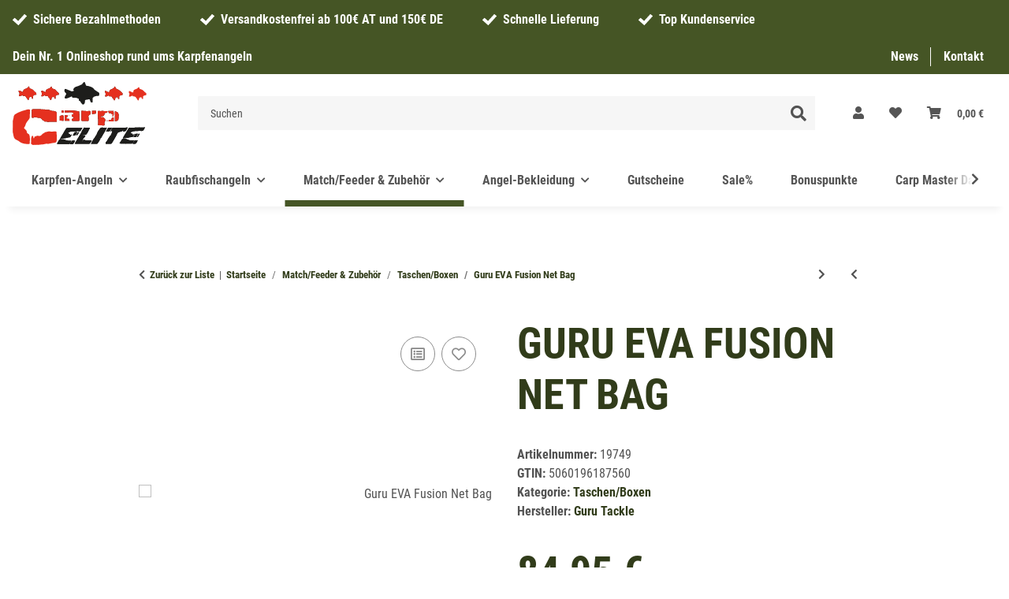

--- FILE ---
content_type: text/css
request_url: https://www.carpelite.at/templates/Carpelite/themes/my-nova/custom.css?v=5.2.1
body_size: 5009
content:
/*
 * Platz für eigene Änderungen direkt als CSS
 * Die hier gemachten Änderungen überschreiben ggfs. andere Styles, da diese Datei als letzte geladen wird.
 */

/*#footer{
	background: #455525;
	color: #fff;
	background: #455525 url(../../images/instagram.svg) 0px 0px no-repeat;
	background-size: 36px auto;
}
#footer a{
	color: #fff;
}*/



/* Font */
/* roboto-condensed-300 - latin */
@font-face {
  font-display: swap; /* Check https://developer.mozilla.org/en-US/docs/Web/CSS/@font-face/font-display for other options. */
  font-family: 'Roboto Condensed';
  font-style: normal;
  font-weight: 300;
  src: url('../../fonts/roboto-condensed-v25-latin/roboto-condens ed-v25-latin-300.eot'); /* IE9 Compat Modes */
  src: url('../../fonts/roboto-condensed-v25-latin/roboto-condensed-v25-latin-300.eot?#iefix') format('embedded-opentype'), /* IE6-IE8 */
       url('../../fonts/roboto-condensed-v25-latin/roboto-condensed-v25-latin-300.woff2') format('woff2'), /* Super Modern Browsers */
       url('../../fonts/roboto-condensed-v25-latin/roboto-condensed-v25-latin-300.woff') format('woff'), /* Modern Browsers */
       url('../../fonts/roboto-condensed-v25-latin/roboto-condensed-v25-latin-300.ttf') format('truetype'), /* Safari, Android, iOS */
       url('../../fonts/roboto-condensed-v25-latin/roboto-condensed-v25-latin-300.svg#RobotoCondensed') format('svg'); /* Legacy iOS */
}

/* roboto-condensed-regular - latin */
@font-face {
  font-display: swap; /* Check https://developer.mozilla.org/en-US/docs/Web/CSS/@font-face/font-display for other options. */
  font-family: 'Roboto Condensed';
  font-style: normal;
  font-weight: 400;
  src: url('../../fonts/roboto-condensed-v25-latin/roboto-condensed-v25-latin-regular.eot'); /* IE9 Compat Modes */
  src: url('../../fonts/roboto-condensed-v25-latin/roboto-condensed-v25-latin-regular.eot?#iefix') format('embedded-opentype'), /* IE6-IE8 */
       url('../../fonts/roboto-condensed-v25-latin/roboto-condensed-v25-latin-regular.woff2') format('woff2'), /* Super Modern Browsers */
       url('../../fonts/roboto-condensed-v25-latin/roboto-condensed-v25-latin-regular.woff') format('woff'), /* Modern Browsers */
       url('../../fonts/roboto-condensed-v25-latin/roboto-condensed-v25-latin-regular.ttf') format('truetype'), /* Safari, Android, iOS */
       url('../../fonts/roboto-condensed-v25-latin/roboto-condensed-v25-latin-regular.svg#RobotoCondensed') format('svg'); /* Legacy iOS */
}

/* roboto-condensed-700 - latin */
@font-face {
  font-display: swap; /* Check https://developer.mozilla.org/en-US/docs/Web/CSS/@font-face/font-display for other options. */
  font-family: 'Roboto Condensed';
  font-style: normal;
  font-weight: 700;
  src: url('../../fonts/roboto-condensed-v25-latin/roboto-condensed-v25-latin-700.eot'); /* IE9 Compat Modes */
  src: url('../../fonts/roboto-condensed-v25-latin/roboto-condensed-v25-latin-700.eot?#iefix') format('embedded-opentype'), /* IE6-IE8 */
       url('../../fonts/roboto-condensed-v25-latin/roboto-condensed-v25-latin-700.woff2') format('woff2'), /* Super Modern Browsers */
       url('../../fonts/roboto-condensed-v25-latin/roboto-condensed-v25-latin-700.woff') format('woff'), /* Modern Browsers */
       url('../../fonts/roboto-condensed-v25-latin/roboto-condensed-v25-latin-700.ttf') format('truetype'), /* Safari, Android, iOS */
       url('../../fonts/roboto-condensed-v25-latin/roboto-condensed-v25-latin-700.svg#RobotoCondensed') format('svg'); /* Legacy iOS */
}

body{
	font-family: "Roboto Condensed", sans-serif;
	font-weight: 400;
	font-size: 16px;
	 background: #fff;
	 overflow-x: hidden;
}
h1, h2, h3, h4, h5, h6, .h1, .h2, .h3, .productlist-filter-headline, .sidepanel-left .box-normal .box-normal-link, .h4, .h5, .h6{
	font-family: "Roboto Condensed", sans-serif;
	color:#313c1a;
}

h1, .h1{
	font-size: 2.5rem;
	font-size: clamp(2.5rem, 2.2rem + 1.5vw, 4rem);	
	font-weight: 700;
	text-transform: uppercase;
}

h2, .h2{
	font-size: 2rem;
	font-size: clamp(2rem, 1.7rem + 1.5vw, 3.5rem);
	font-weight: 700;
	text-transform: uppercase;
}

h3, .h3{
	font-size: 1.4rem;
	font-size: clamp(1.4rem, 1.2799999999999998rem + 0.6000000000000001vw, 2rem);
}

.pt-10{
	padding-top: 50px;
}
.pb-10{
	padding-bottom: 50px;
}
.py-10{
	padding-top: 50px;
	padding-bottom: 50px;
}

.text-accent,
.productbox-price,
.tab-navigation .nav-link{
	font-family: "Roboto Condensed", sans-serif;
}

.breadcrumb-wrapper{
	border-color: transparent;
}

a{color:#313c1a; font-weight: bold; text-decoration: none;}
a:hover{color: #000000;}

ul.d-none.d-md-block {
    padding-left: 14px;
}

#tabAccordion h2{
	font-size: 1.5rem;
font-size: clamp(1.5rem, 1.3rem + 1vw, 2.5rem);
}

/* Main Wrapper */
/*#main-wrapper {
  max-width: 1920px;
  margin: 0 auto;
}*/

@media (min-width: 1300px){
	.container {
    max-width: 103.125rem;
}
}

@media (min-width: 2560px){
.container {
    max-width: 1637px;
}
}


/* Header */
#header-top-bar{
	background: #455525 !important;
	color: #fff;
}
#header-top-bar a{
	color: #fff !important;
}
#layout-header-benefits{
	display: flex;
	min-height: 50px;
	align-items: center;
}
#header-top-bar .flex-row-reverse {
    flex-direction: column !important;
}

#header-top-bar .onlineshop-header{
    padding-top:10px;
	padding-bottom:10px;
	font-weight: bold;
	text-align: left;
}

#header-top-bar a:not(.dropdown-item):not(.btn), header a:not(.dropdown-item):not(.btn) {
    color: #FFFFFF !important;
}
#layout-header-benefits .benefits-item{
	padding-left: 26px;
	margin-right: 50px;
	background: transparent url(../../images/header-checkmark.svg) left center no-repeat;
	background-size: 18px auto;
	font-weight: bold;
}
header #search #search-header{
	background: #f6f6f6;
	border-color: #f6f6f6;
}
header #search .btn-secondary{
	background: #f6f6f6;
	border-color: #f6f6f6;
	color: #535353;
	font-size: 20px;
	padding: 0px 10px;
}
header li.nav-item a {
    font-weight: bold;

}

header a:not(.dropdown-item):not(.btn) {
	color: #555555 !important;
}
@media screen and (min-width: 1300px){
	#header-top-bar .onlineshop-header{
		text-align: center;
	}
}

@media (min-width: 992px){
header .navbar-nav > .nav-item > .nav-link::before {
    border-width: 0 0 11px;
}
}

/* Footer */
#footer .productlist-filter-headline,
#footer .productlist-filter-headline,
#footer h3,
#footer .box-normal-link.dropdown-toggle{
	text-transform: uppercase;
	color: #fff !important;
	font-family: 'Roboto Condensed';
	font-size: 24px;
	font-weight: 700;
	margin-bottom: 20px;
}
#footer .hotline{
	font-size: 24px;
	font-weight: 700;
	background: transparent url(../../images/footer-hotline.svg) 0px 0px no-repeat;
	background-size: 36px auto;
	padding-left: 50px;
}
#footer .oeffnungszeiten{
	font-size: 13px;
}
#footer li{
	margin-bottom: 0;
}
#footer a.nav-link{
	color: #fff !important;
}
#footer a.nav-link:hover{
	color: #fff !important;
	opacity: 0.5 !important;
}
#footer #copyright > div{
	font-size: inherit;
	text-align: left;
}
#footer #copyright p{
	margin-bottom: 0;
}
#footer #copyright .tiktok{
	background: transparent url(../../images/footer-tiktok.svg) center center no-repeat;
	background-size: auto 100%;
	width: 30px;
	height: 34px;
	display: inline-block;
}
#footer #copyright .instagram{
	background: transparent url(../../images/footer-instagram.svg) center center no-repeat;
	background-size: auto 100%;
	width: 34px;
	height: 34px;
	margin: 0 10px;
	display: inline-block;
}
#footer #copyright .facebook{
	background: transparent url(../../images/footer-facebook.svg) center center no-repeat;
	background-size: auto 100%;
	width: 18px;
	height: 34px;
	display: inline-block;
}
#footer #copyright a:hover{
	opacity: 0.5;
}
#footer .footnote-vat{
	display: none;
}
#footer hr{
	border-top-color: rgba(255,255,255,0.3);
}

#footer{
	position: relative;
	margin-top:2rem;
}

#footer:before {
    content: '';
    position: absolute;
    width: 100vw;
    height: 5%;
    left: 0;
    right: 0;
    top: -4.9%;
    background-repeat: no-repeat;
	background-size: cover;
    background-image: url(../../images/banner_gruen.svg);
}

@media (min-width: 992px){
#footer:before {

    height: 10%;
    top: -9%;

}
}



/* Startpage */
.theme-default .nivoSlider{
	box-shadow: none;
}
.startpage-quicklinks{
	margin: 40px 0;
	overflow: hidden;
}
.startpage-quicklinks ul{
	list-style: none;
	display: flex;
	flex-direction: column;
	margin: 0;
	padding: 0;
	gap: 24px;
	row-gap: 10px;
}
.startpage-quicklinks ul li{
	list-style: none;
	margin: 0;
	padding: 0;
	flex: 1 1 0px;
	text-align: center;
}
.startpage-quicklinks a{
	padding: 10px 10px;
	display: block;
	background: #455525;
	color: #fff;
	text-decoration: none;
	text-transform: uppercase;
	font-size: 1.25rem;
	font-size: clamp(1.25rem, 1.2rem + 0.25vw, 1.5rem);
	font-weight: 700;
}
.startpage-quicklinks a:hover{
	background: #313c1a;
}

.startpage-quicklinks a:after {
    content: '';
    background-image:url(../../images/arrow.svg);
	background-repeat: no-repeat;
    width: 10px;
    margin-left: 10px;
	margin-top: 6px;
    height: 60%;
    position: absolute;
}

.startpage-quicklinks a:hover span{
	opacity: 0.5;
}
.startpage-quicklinks a span{
	position: relative;
}
.startpage-quicklinks a span:after{
	display: inline-block;
	content: "";
	width: 12px;
	height: 20px;
	background: transparent url(../../images/startpage-quicklinks-arrow.svg) center center no-repeat;
	background-size: auto 20px;
	margin-left: 10px;
}
@media screen and (min-width: 768px) {
	.startpage-quicklinks ul{
		flex-direction: row;
		flex-wrap: wrap;
	}
	.startpage-quicklinks ul li{
		flex:0 1 48%;
	}
	.startpage-quicklinks a{
	padding: 20px 10px;
	}

	.startpage-quicklinks a:after {
		margin-top:8px;
	}

}
@media screen and (min-width: 1300px) {
.startpage-quicklinks ul li {
    flex: 1 1 0px;
}
}


.startpage-logos{
	margin-bottom: 40px;
}

.startpage-newsletter{
	color: #fff;
	padding: 160px 20px 30px 20px;
	background: #455525 url(../../images/startpage-newsletter.svg) center 30px no-repeat !important;
	background-size: 100px auto !important;
	min-height: 160px;
}
.startpage-newsletter input[type="text"]{
	padding: 10px;
	border: none;
	background: #fff;
	width: 100%;
}
.startpage-newsletter input[type="button"]{
	border: none;
	background: #EEFF00;
	padding: 10px;
	color: #000;
	width: 100%;
	padding-left: 20px;
	padding-right: 20px;
}
.startpage-newsletter a{color:#FFFFFF;}

.startpage-newsletter input::placeholder {
    color: #000000 !important;
    opacity: 1 !important;
}

.startpage-newsletter .form-error-msg {
    color: #ff0000;
}

@media screen and (min-width: 768px) {
	.startpage-newsletter{
		padding: 30px 30px 30px 160px;
		background-position: 30px 30px !important;
	}
}

.startpagepanorama{
	min-height: 440px !important;
}

.startpagepanorama:after{
	content: '';
    position: absolute;
    width: 100vw;
    height: 15%;
    left: 0;
    right: 0;
    bottom: -2px;
    background-repeat: no-repeat;
	background-size: cover;
    background-image: url(../../images/banner_weiss.svg);
}

.startpagepanorama.grauoben::before{
    content: '';
    position: absolute;
    width: 100vw;
    height: 8%;
    left: 0;
    right: 0;
    top: -2px;
    background-repeat: no-repeat;
	background-size: cover;
    background-image: url(../../images/banner_grau.svg);
	transform: rotate(180deg);
}

.startpagepanorama.weissoben::before{
    content: '';
    position: absolute;
    width: 100vw;
    height: 8%;
    left: 0;
    right: 0;
    top: -2px;
    background-repeat: no-repeat;
	background-size: cover;
    background-image: url(../../images/banner_weiss.svg);
	transform: rotate(180deg);
}

.startpage-highlights-1{
	
}
.startpage-highlights-2{
	margin-bottom: 40px;
}

.startpage-socialmedia a{
	display: block;
	overflow: hidden;
}
.startpage-socialmedia a img{
	transition: all 0.3s;
}
.startpage-socialmedia a:hover img{
	transform: scale(1.1);
	transition: all 0.6s;
}

.container-fluid.opc-Container.mainheader{padding:20px !important}

.mainheader .col.col-md-6.col-lg-6.col-xl-6.col-12 {
    padding-right: 0;
}
.mainheader img{
	vertical-align:bottom;
    border:0;
	margin-bottom: -22px;
	margin-left: 20px;
	right:0;

}

.mainheader p {
	font-size: 1.5625rem;
	font-size: clamp(1.5625rem, 1.4375rem + 0.625vw, 2.1875rem);

}

@media screen and (min-width:768px){
	.mainheader img {
		position: absolute;
		bottom:0;
		right: 0;
		margin-bottom:calc(-83px - -2rem);
		margin-right: -40px;
	}
	.container-fluid.opc-Container.mainheader{padding:40px !important}
}
@media screen and (min-width:1200px){
	.mainheader img{
		position: relative;
		vertical-align:bottom;
		border:0;
		margin-left: 60px;
		bottom:calc(-41px - -2rem);
	}
	.container-fluid.opc-Container.mainheader{padding:60px !important}
}

.mainheader:after {
    content: '';
    position: absolute;
    width: 100vw;
    height: 5%;
    left: 0;
    right: 0;
    bottom: -2px;
    background-repeat: no-repeat;
	background-size: cover;
    background-image: url(../../images/header-trenner.png);
}

@media screen and (min-width:992px){

	.mainheader:after {
		height: 12%;
}
}

@media screen and (min-width:1630px){
.mainheader .card.textarea {
    margin-left: calc((95vw - 103.125rem)/2);
}
}

/* Kategorien */
.sub-categories .caption{
	background: #313c1a;
}
.sub-categories .caption a{
	font-size: 20px;
	font-weight: 700;
	line-height: 1.3;
	text-transform: uppercase;
	color: #fff;
	text-decoration: none;
	display: flex;
	align-items: center;
	justify-content: center;
	padding: 0 10px;
}
.sub-categories .caption a:hover{
	opacity: 0.5;
}
.productbox-column .productbox-inner{
	text-align: center;
}
.productbox-title{
	text-transform: uppercase;
	font-weight: 700;
}
.productbox-title a{
	text-decoration: none;
}

.ribbon-4,
.ribbon-7,
.ribbon-8{
	padding: 0.4rem 1.2rem 0.25rem 1.2rem;
	box-shadow: none;
	user-select: none;
	top: -1rem !important;
}

.productbox.productbox-hover:hover .ribbon-4,
.productbox.productbox-hover:hover .ribbon-7,
.productbox.productbox-hover:hover .ribbon-8{
  top: -2rem !important;
}
.ribbon-4:before,
.ribbon-7:before,
.ribbon-8:before,
.ribbon-4:after,
.ribbon-7:after,
.ribbon-8:after{
	display: none;
}
.ribbon-4{
	color: #fff;
	background: #FFB300;
	background: transparent url(../../images/ribbon-4.svg) 0px 0px no-repeat;
	background-size: 100% 100%;
}
.ribbon-7{
	color: #fff;
	background: #E62F1B;
	background: transparent url(../../images/ribbon-7.svg) 0px 0px no-repeat;
	background-size: 100% 100%;
}
.ribbon-8{
	color: #fff;
	background: #73B700;
	background: transparent url(../../images/ribbon-8.svg) 0px 0px no-repeat;
	background-size: 100% 100%;
}

header .submenu-headline-toplevel{
	font-family: "Roboto Condensed", sans-serif;
	color:#313c1a;
	text-transform: uppercase;
}

header a.submenu-headline-toplevel:not(.dropdown-item):not(.btn){
	color:#313c1a !important;
}

.content-cats-small hr {
   border-color: rgba(255,255,255, 0.0);
}

.box-categories .dropdown .collapse, .box-linkgroup .dropdown .collapse{
	background-color: rgba(49, 60, 26, 0.05);
}

@media (min-width: 768px){
	.sub-categories .caption a{
		min-height: 80px;
	}
}


/* Produkte */


/*Buttons */

.btn-primary{
    background-color: #EEFF00;
    border-color: #EEFF00;
    color: #000000;
	border-radius: 0px;;
}

.btn-primary:hover {
    background-color: #000000;
    border-color: #000000;
    color: #EEFF00;
}

.btn-lg, .btn-group-lg > .btn {
    border-radius: 0rem;
}


/*Buttons */


/* Banner */

.banner{padding:60px 20px;}

@media screen and (min-width:992px){

	.banner{padding:60px 40px;}
}

@media screen and (min-width:1200px){

	.banner{padding:60px 60px;}
}

/* Banner */

.grau{
	padding-top:8rem;
	padding-bottom: 8rem;
	margin-bottom:8rem;
	margin-top:4rem;
}
.grau:before {
    content: '';
    position: absolute;
    width: 100vw;
    height: 5%;
    left: 0;
    right: 0;
    top: -2px;
    background-repeat: no-repeat;
	background-size: cover;
    background-image: url(../../images/banner_weiss.svg);
	transform: rotate(180deg);
}

.grau:after {
    content: '';
    position: absolute;
    width: 100vw;
    height: 5%;
    left: 0;
    right: 0;
	z-index: 9;
    bottom: -2px;
    background-repeat: no-repeat;
	background-size: cover;
    background-image: url(../../images/banner_weiss.svg);
	transform: rotate(0deg);
}
.ohnebalkenunten.grau:after {
	background:none;

}

.grau_oben{
	padding-top:8rem;
	padding-bottom: 8rem;
	margin-bottom:8rem;
}
.grau_oben:before {
    content: '';
    position: absolute;
    width: 100vw;
    height: 5%;
    left: 0;
    right: 0;
    top: -5%;
    background-repeat: no-repeat;
	background-size: cover;
    background-image: url(../../images/banner_grau.svg);
}



/* Robins Angebote */

.robins{
	position: relative !important;
}

.robins .product-wrapper.product-wrapper-product.text-center-util.m-auto.box-slider {
    height: auto !important;
    width: 100%;
	background-color:#455525 ;
	color:#FFFFFF;
	padding-left:0px;
	padding-right: 0px;
}

.robins .product-wrapper.product-wrapper-product.text-center-util.m-auto.box-slider a {
	color:#FFFFFF !important;
	font-size: 2rem;
font-size: clamp(2rem, 1.84rem + 0.7999999999999998vw, 2.8rem);
text-decoration: none;
font-weight: bold;
}

.robins span.item-slider-desc.text-clamp-2 {
    width: 100%;
    padding: 1rem;
	text-align: left;
}
.robins .card.box.box-slider {
	margin-bottom:8rem;
	margin-bottom:4rem;
}
.robins .card-body {
    flex: 1 1 auto;
    min-height: 1px;
    padding:0rem;
}
.robins .item-slider.productbox-image.square.square-image{
	width: 100%;
	float: inherit;
	background-color: #FFFFFF;
}

.robins .item-slider-price {
    position: relative;
    width: 100%;
    text-align: left;
	padding:1rem;
}
.robins .price.productbox-price.special-price{
	font-size: 2.5rem;
	font-size: clamp(2.5rem, 2.4rem + 0.5vw, 3rem);
	color:#455525;
}

.robins .instead-of.old-price .text-muted-util {
    color: rgba(0,0,0, 0.5);
	font-weight: bold;
    font-size: 1.2rem;
}

.robins .opc-Countdown .col {
	color: #FFFFFF !important;
	flex: 0 0 50%;
    max-width: 50%;
	padding-bottom:1rem;
	padding-left:0.5rem;
	padding-right:0.5rem;
}
.robins .opc-Countdown .col  div{
    background: #455525;
}

.robins .opc-Countdown .produkt .col   div{
    background: transparent !important;
	color: #455525 !important; 
}
.robins .opc-Countdown .col  .cntdwn-item{
    padding-top:1rem;
}
.robins .opc-Countdown .col  .cntdwn-unit{
    padding-bottom:1rem;
}
.robins .deal img {
    max-width: 400px;
}

.robins .productbox-price{
	font-size: 3rem;
}

.robins .rob{
	width: 100%;
	height: 100%;
	position: absolute !important;
}


.robins .rob:after {
    content: '';
    background-image: url(../../images/roobins-geilstes-angebot.png);
    background-size: contain;
    background-repeat: no-repeat;
    width: 24em;
    right: -16px;
    height: 19em;
    position: absolute;
    bottom: -8em;
    z-index: 1;
}

.robins .slick-slide {
    padding: 0rem;
}
.robins .card.box.box-slider {
	border-color:rgba(255, 255, 255, 0);
	border:0px;
}

.robins .price_wrapper{margin-bottom:2.5rem}

.robins .produkt {
		background: white;
		padding: 1rem;
		margin-left:-0.5rem;
		margin-right:-0.5rem;
		margin-bottom:5rem;
}

.robins .produkt h3{
	font-weight: 700;
	font-size: 2rem;
	font-size: clamp(2rem, 1.84rem + 0.7999999999999998vw, 2.8rem);
	text-decoration: none;
	font-weight: bold;
	margin-top:2rem;
}

.robins .opc-Countdown {
	padding:0;
}

@media screen and (min-width:768px){
	.robins .opc-Countdown .col-3 {
		flex: 0 0 25%;
    	max-width: 25%;
	}

	
	.robins .item-slider-price {
		text-align: left;
	}
	.robins .product-wrapper.product-wrapper-product.text-center-util.m-auto.box-slider {
		padding-right: 0rem;
	}

	.robins span.item-slider-desc.text-clamp-2 {
		padding: 1.4rem;
		text-align: left;
		float: right;
	}

	.robins .item-slider-price {
		bottom: 0;
		right: 0;
		padding:1.4rem;
	}
	
	.robins .productbox-price{
		font-size: 4rem;
	}
	.robins .rob:after {
		content: '';
		background-image: url(../../images/roobins-geilstes-angebot.png);
		background-size: contain;
		background-repeat: no-repeat;
		width: 30em;
		height: 24em;
		position: absolute;
		bottom: -8em;
		z-index: 1;
	}
	.robins .price_wrapper{margin-bottom:1.5rem}


	}

	@media screen and (min-width:992px){
		.robins .opc-Countdown .col-3 {
			flex: 0 0 50%;
			max-width: 50%;
		}
		.robins .card.box.box-slider {
			margin-bottom:4rem;
		}
		.robins .rob:after{
			width: 32em;
			height: 24em;
		}
	
	}
@media screen and (min-width:1200px){
.deal {
    margin-top: -6rem;
}
.robins .rob:after{
	width: 35em;
	height: 26em;
}
}

@media screen and (min-width:1400px){
	.robins .opc-Countdown .col-3 {
		flex: 0 0 25%;
		max-width: 25%;
	}
	.robins .rob:after{
		width: 37em;
		height: 27em;
	}


}
@media screen and (min-width:1800px){

	.robins .rob:after{
		width: 48em;
		height: 35em;
		bottom:-8.3em;
	}


}

/*Robins Angebote */


/* Cookie Banner */

#consent-banner {
    color: #313c1a;
}
.consent-banner-icon{
	color: #455525;
}

.consent-display-1, .consent-display-2, .consent-display-3 {
    color: #455525;
}

.consent-btn-outline-primary {
    background-color: transparent;
    border-color: #455525;
    color: #455525;
}
.consent-btn-outline-primary:hover {
    background-color: #455525;
    border-color: #455525;
    color: #f5f7fa;
}
#consent-manager a {
    color: inherit;
    color: #455525;
}
/*Cookie Banner

/*CSS Gutschein*/

.css-gutschein-buttons{
	width: 100%;
}

.css-gutschein-buttons .form-group.voucherButtons.text-right{
	text-align: left !important;
}
div#css-gutschein {
    width: 100%;
}


.bonuspunkte img.img-aspect-ratio.img-fluid.w-100 {
    max-width: 160px;
    margin-left: auto;
    margin-right: auto;
    text-align: center;
}

.bonuspunkte div div {
    text-align: center;
	font-size: 1.4rem;

}

.intro{
	font-size: 1.4rem;
}

.bonuspunkte picture::after{
	content: '';
    position: absolute;
    width: 32px;
    height: 100%;
    left: 0;
    right: 0;
    top: calc(50% - 32px);
    background-repeat: no-repeat;
    background-size: contain;
    background-image: url(https://www.carpelite.at/media/image/storage/opc/Bonuspunkte/carpelite-bonuspunkte-pfeil.png);
}

.first picture:after {
    display: none;
}

.third picture:after {
    display: none;
}

.bonusaufzaehlung li{
	margin-bottom:25px;
}
.bonusaufzaehlung ul {
    padding-left: 15px;
}

@media screen and (min-width:992px){

	.third picture:after {
		display: block;
	}
}
@media screen and (min-width:1200px){
.bonuspunkte div div {
    text-align: center;
	font-size: 1.8rem;
	padding:10px;

}
.intro{
	font-size: 1.8rem;
}
}


.basket_wrapper .hr-sect.h2 {
    font-size: 2rem;
}


@media (max-width: 768px){
.shipping-cost-progress-bar__wrapper {
    width: 100% !important;
}
}

.shipping-cost-progress-bar__wrapper {

    width: 100% !important;

}


div#redeem-reward-points .h4 {
    font-weight: bold;
    font-size: 1.4rem;
    text-transform: uppercase;
}

.card#reward-points .panel-body {
    padding: 21px;
}

.bonuspointsContainer {
    margin-bottom: 20px;
}


.sticky-top.cart-summary div#redeem-reward-points {
    padding: 20px;
    margin-bottom: 25px;
    background: rgb(245, 247, 250);
}

.sticky-top.cart-summary div#redeem-reward-points hr.v-spacing--md {
    margin-top: 0;
    margin-bottom: 0;
    border-top-width: 0px;
}

.basket .col.col-lg-7.col-12 div#redeem-reward-points {
    display: none;
}

/*language links Carp-Days*/
.language-switcher{
	padding-top: 2rem;
	margin-bottom: -2rem;
}

.language-switcher a{
	padding-right: 0.2rem;
}

#product-configuration-sidebar {
	h2, .h2{
		font-size: 2.5rem;
		font-size: clamp(2rem, 1.7rem + 1.5vw, 2.5rem);
	}
}


/* Text on Image  */
.txtImgcontainer div div:last-of-type{
	position: absolute;
	top: 0;
	width: 100%;
	height: 100%;
	justify-content: center;
	display: flex;
}

.txtImgcontainer p{
	margin: auto;
	color: white;
	font-size: xx-large;
	text-align: center;
}

/* img row */
.imgrow .col{
	padding: 0;
}

.imgrow .row{
	padding:0 1rem;
}

#paypal-button-productDetails-container {
	margin-left: 50%;
}



--- FILE ---
content_type: application/javascript
request_url: https://www.carpelite.at/templates/Carpelite/js/custom.js?v=5.2.1
body_size: 519
content:
/*
 * Platz für eigenes Javascript
 * Die hier gemachten Änderungen überschreiben ggfs. andere Funktionen, da diese Datei als letzte geladen wird.
 */


function addHiddenClassIfiOS15OrLower() {
    // Überprüfen, ob es sich um ein mobiles Gerät handelt und ob es iOS ist
    const isMobileDevice = /iPhone|iPad|iPod|Android/i.test(navigator.userAgent);
    const isiOS = /iPad|iPhone|iPod/.test(navigator.userAgent) && !window.MSStream;
  
    if (isMobileDevice && isiOS) {
      // Extrahieren der iOS-Version aus dem User-Agent
      const match = navigator.userAgent.match(/OS (\d+)_(\d+)_?(\d+)?/);
      if (match) {
        const majorVersion = parseInt(match[1], 10);
        // Überprüfen, ob die iOS-Version 15 oder niedriger ist
        if (majorVersion <= 15) {
          // Element mit der Klasse "XXX" auswählen und den Zusatz "Hidden" hinzufügen
          const element = document.querySelector('.countdownstart');
          if (element) {
            element.classList.add('d-none');
          }
        }
      }
    }
  }
  
  // Die Funktion ausführen, wenn das Dokument vollständig geladen ist
  document.addEventListener('DOMContentLoaded', addHiddenClassIfiOS15OrLower);



  // Überprüfen, ob die aktuelle URL mit '/Mein-Konto' endet
if (window.location.href.endsWith('/Mein-Konto')) {
  // Nach dem Element mit der ID 'reward-points' suchen
  var rewardPointsDiv = document.getElementById('reward-points');
  
  // Überprüfen, ob das Element existiert
  if (rewardPointsDiv) {
      // Dem Element die Klasse 'card' hinzufügen
      rewardPointsDiv.classList.add('card');

      // HTML-Code am Anfang des rewardPointsDiv einfügen
      var cardHeaderHTML = `
          <div class="card-header">
              <span class="h3">
                  <strong>Meine Bonuspunkte</strong>
              </span>
          </div>
      `;

      rewardPointsDiv.insertAdjacentHTML('beforebegin', cardHeaderHTML);
  }
}

--- FILE ---
content_type: image/svg+xml
request_url: https://www.carpelite.at/templates/Carpelite/images/footer-instagram.svg
body_size: 128
content:
<svg xmlns="http://www.w3.org/2000/svg" width="33.678" height="33.67" viewBox="0 0 33.678 33.67">
  <path id="instagram" d="M16.768,40.027A8.633,8.633,0,1,0,25.4,48.66,8.619,8.619,0,0,0,16.768,40.027Zm0,14.245A5.612,5.612,0,1,1,22.38,48.66,5.623,5.623,0,0,1,16.768,54.272Zm11-14.6a2.014,2.014,0,1,1-2.014-2.014A2.009,2.009,0,0,1,27.767,39.674Zm5.718,2.044a9.964,9.964,0,0,0-2.72-7.055,10.03,10.03,0,0,0-7.055-2.72c-2.78-.158-11.112-.158-13.892,0a10.016,10.016,0,0,0-7.055,2.712C.787,36.624.179,39.013.043,41.71c-.158,2.78-.158,11.112,0,13.892a9.964,9.964,0,0,0,2.72,7.055,10.043,10.043,0,0,0,7.055,2.72c2.78.158,11.112.158,13.892,0a9.964,9.964,0,0,0,7.055-2.72,10.03,10.03,0,0,0,2.72-7.055C33.642,52.822,33.642,44.5,33.484,41.718ZM29.893,58.585a5.682,5.682,0,0,1-3.2,3.2c-2.216.879-7.476.676-9.925.676s-7.716.2-9.925-.676a5.682,5.682,0,0,1-3.2-3.2c-.879-2.216-.676-7.476-.676-9.925s-.2-7.716.676-9.925a5.682,5.682,0,0,1,3.2-3.2c2.216-.879,7.476-.676,9.925-.676s7.716-.2,9.925.676a5.682,5.682,0,0,1,3.2,3.2c.879,2.216.676,7.476.676,9.925S30.772,56.376,29.893,58.585Z" transform="translate(0.075 -31.825)" fill="#fff"/>
</svg>
